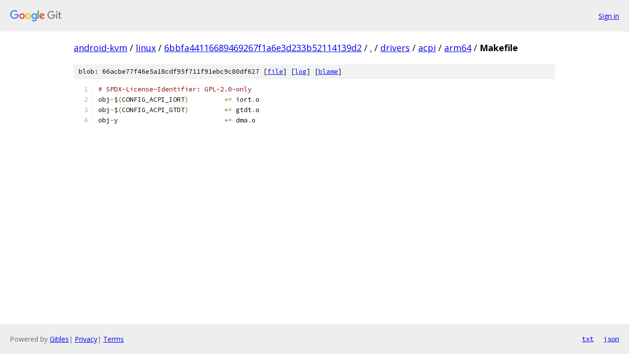

--- FILE ---
content_type: text/html; charset=utf-8
request_url: https://android-kvm.googlesource.com/linux/+/6bbfa44116689469267f1a6e3d233b52114139d2/drivers/acpi/arm64/Makefile
body_size: 1022
content:
<!DOCTYPE html><html lang="en"><head><meta charset="utf-8"><meta name="viewport" content="width=device-width, initial-scale=1"><title>drivers/acpi/arm64/Makefile - linux - Git at Google</title><link rel="stylesheet" type="text/css" href="/+static/base.css"><link rel="stylesheet" type="text/css" href="/+static/prettify/prettify.css"><!-- default customHeadTagPart --></head><body class="Site"><header class="Site-header"><div class="Header"><a class="Header-image" href="/"><img src="//www.gstatic.com/images/branding/lockups/2x/lockup_git_color_108x24dp.png" width="108" height="24" alt="Google Git"></a><div class="Header-menu"> <a class="Header-menuItem" href="https://accounts.google.com/AccountChooser?faa=1&amp;continue=https://android-kvm.googlesource.com/login/linux/%2B/6bbfa44116689469267f1a6e3d233b52114139d2/drivers/acpi/arm64/Makefile">Sign in</a> </div></div></header><div class="Site-content"><div class="Container "><div class="Breadcrumbs"><a class="Breadcrumbs-crumb" href="/?format=HTML">android-kvm</a> / <a class="Breadcrumbs-crumb" href="/linux/">linux</a> / <a class="Breadcrumbs-crumb" href="/linux/+/6bbfa44116689469267f1a6e3d233b52114139d2">6bbfa44116689469267f1a6e3d233b52114139d2</a> / <a class="Breadcrumbs-crumb" href="/linux/+/6bbfa44116689469267f1a6e3d233b52114139d2/">.</a> / <a class="Breadcrumbs-crumb" href="/linux/+/6bbfa44116689469267f1a6e3d233b52114139d2/drivers">drivers</a> / <a class="Breadcrumbs-crumb" href="/linux/+/6bbfa44116689469267f1a6e3d233b52114139d2/drivers/acpi">acpi</a> / <a class="Breadcrumbs-crumb" href="/linux/+/6bbfa44116689469267f1a6e3d233b52114139d2/drivers/acpi/arm64">arm64</a> / <span class="Breadcrumbs-crumb">Makefile</span></div><div class="u-sha1 u-monospace BlobSha1">blob: 66acbe77f46e5a18cdf95f711f91ebc9c80df627 [<a href="/linux/+/6bbfa44116689469267f1a6e3d233b52114139d2/drivers/acpi/arm64/Makefile">file</a>] [<a href="/linux/+log/6bbfa44116689469267f1a6e3d233b52114139d2/drivers/acpi/arm64/Makefile">log</a>] [<a href="/linux/+blame/6bbfa44116689469267f1a6e3d233b52114139d2/drivers/acpi/arm64/Makefile">blame</a>]</div><table class="FileContents"><tr class="u-pre u-monospace FileContents-line"><td class="u-lineNum u-noSelect FileContents-lineNum" data-line-number="1"></td><td class="FileContents-lineContents" id="1"><span class="com"># SPDX-License-Identifier: GPL-2.0-only</span></td></tr><tr class="u-pre u-monospace FileContents-line"><td class="u-lineNum u-noSelect FileContents-lineNum" data-line-number="2"></td><td class="FileContents-lineContents" id="2"><span class="pln">obj</span><span class="pun">-</span><span class="pln">$</span><span class="pun">(</span><span class="pln">CONFIG_ACPI_IORT</span><span class="pun">)</span><span class="pln"> 	</span><span class="pun">+=</span><span class="pln"> iort</span><span class="pun">.</span><span class="pln">o</span></td></tr><tr class="u-pre u-monospace FileContents-line"><td class="u-lineNum u-noSelect FileContents-lineNum" data-line-number="3"></td><td class="FileContents-lineContents" id="3"><span class="pln">obj</span><span class="pun">-</span><span class="pln">$</span><span class="pun">(</span><span class="pln">CONFIG_ACPI_GTDT</span><span class="pun">)</span><span class="pln"> 	</span><span class="pun">+=</span><span class="pln"> gtdt</span><span class="pun">.</span><span class="pln">o</span></td></tr><tr class="u-pre u-monospace FileContents-line"><td class="u-lineNum u-noSelect FileContents-lineNum" data-line-number="4"></td><td class="FileContents-lineContents" id="4"><span class="pln">obj</span><span class="pun">-</span><span class="pln">y				</span><span class="pun">+=</span><span class="pln"> dma</span><span class="pun">.</span><span class="pln">o</span></td></tr></table><script nonce="ZFv2MtntpEh6y7HdqA1Gsg">for (let lineNumEl of document.querySelectorAll('td.u-lineNum')) {lineNumEl.onclick = () => {window.location.hash = `#${lineNumEl.getAttribute('data-line-number')}`;};}</script></div> <!-- Container --></div> <!-- Site-content --><footer class="Site-footer"><div class="Footer"><span class="Footer-poweredBy">Powered by <a href="https://gerrit.googlesource.com/gitiles/">Gitiles</a>| <a href="https://policies.google.com/privacy">Privacy</a>| <a href="https://policies.google.com/terms">Terms</a></span><span class="Footer-formats"><a class="u-monospace Footer-formatsItem" href="?format=TEXT">txt</a> <a class="u-monospace Footer-formatsItem" href="?format=JSON">json</a></span></div></footer></body></html>